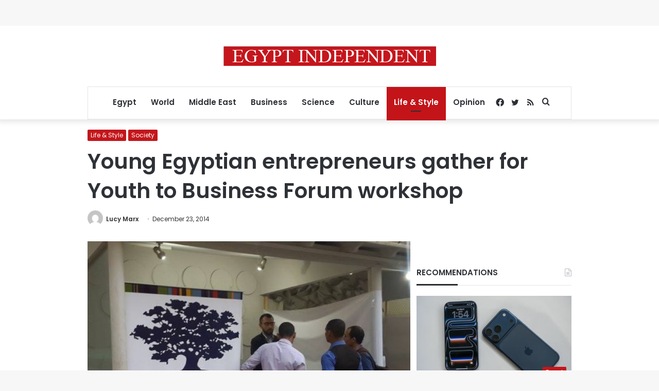

--- FILE ---
content_type: text/html; charset=utf-8
request_url: https://www.google.com/recaptcha/api2/aframe
body_size: 267
content:
<!DOCTYPE HTML><html><head><meta http-equiv="content-type" content="text/html; charset=UTF-8"></head><body><script nonce="xnOoowVBrTM3DdWNxvL04Q">/** Anti-fraud and anti-abuse applications only. See google.com/recaptcha */ try{var clients={'sodar':'https://pagead2.googlesyndication.com/pagead/sodar?'};window.addEventListener("message",function(a){try{if(a.source===window.parent){var b=JSON.parse(a.data);var c=clients[b['id']];if(c){var d=document.createElement('img');d.src=c+b['params']+'&rc='+(localStorage.getItem("rc::a")?sessionStorage.getItem("rc::b"):"");window.document.body.appendChild(d);sessionStorage.setItem("rc::e",parseInt(sessionStorage.getItem("rc::e")||0)+1);localStorage.setItem("rc::h",'1769377788997');}}}catch(b){}});window.parent.postMessage("_grecaptcha_ready", "*");}catch(b){}</script></body></html>

--- FILE ---
content_type: application/javascript; charset=utf-8
request_url: https://fundingchoicesmessages.google.com/f/AGSKWxXGJKy2gGoUMgoPp-RPrwYRQ7hr9x_Kn9dsUpxDWhDKGWBaXcIBPijIcwLfJj0Tyi07dMIhmnEXb08omheI9DccCPKDi00FYw5ADGVCsnJcZc1bwi9LWLvklS-AO6yU4ErGowYocXwFBNhgFApZknCEMjKvz-Lq0cRFYj9kBV7nCd-SEMZenbmGv3OR/_/adleaderboardtop./adfactory__300_60_/adnews./bbad3.
body_size: -1288
content:
window['dfa7896d-d70e-41a8-93d8-0b3c0348c73f'] = true;